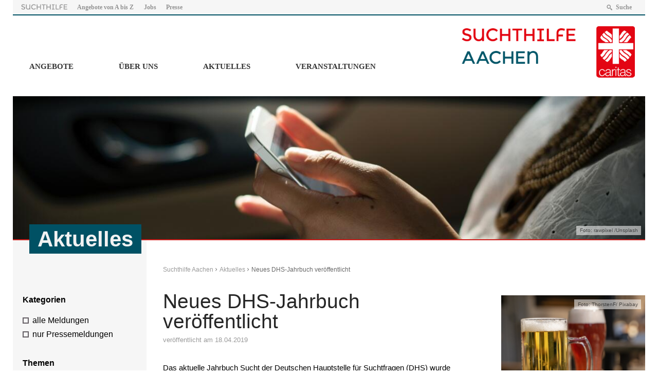

--- FILE ---
content_type: text/html; charset=UTF-8
request_url: https://www.suchthilfe-aachen.de/2019/04/18/neues-dhs-jahrbuch-veroeffentlicht/
body_size: 14642
content:
<!DOCTYPE html>
<html lang="de" >
<head>
	<meta charset="UTF-8">
	<meta name="viewport" content="width=device-width,initial-scale=1,minimal-ui" />
	<title>Neues DHS-Jahrbuch veröffentlicht &#8211; Suchthilfe Aachen</title>

	  <meta name='robots' content='max-image-preview:large' />
<link rel="alternate" type="application/rss+xml" title="Suchthilfe Aachen &raquo; Neues DHS-Jahrbuch veröffentlicht-Kommentar-Feed" href="https://www.suchthilfe-aachen.de/2019/04/18/neues-dhs-jahrbuch-veroeffentlicht/feed/" />
<link rel="alternate" title="oEmbed (JSON)" type="application/json+oembed" href="https://www.suchthilfe-aachen.de/wp-json/oembed/1.0/embed?url=https%3A%2F%2Fwww.suchthilfe-aachen.de%2F2019%2F04%2F18%2Fneues-dhs-jahrbuch-veroeffentlicht%2F" />
<link rel="alternate" title="oEmbed (XML)" type="text/xml+oembed" href="https://www.suchthilfe-aachen.de/wp-json/oembed/1.0/embed?url=https%3A%2F%2Fwww.suchthilfe-aachen.de%2F2019%2F04%2F18%2Fneues-dhs-jahrbuch-veroeffentlicht%2F&#038;format=xml" />
<style id='wp-img-auto-sizes-contain-inline-css' type='text/css'>
img:is([sizes=auto i],[sizes^="auto," i]){contain-intrinsic-size:3000px 1500px}
/*# sourceURL=wp-img-auto-sizes-contain-inline-css */
</style>
<link rel='stylesheet' id='mec-select2-style-css' href='https://www.suchthilfe-aachen.de/wp-content/plugins/modern-events-calendar-lite/assets/packages/select2/select2.min.css?ver=5.18.5' type='text/css' media='all' />
<link rel='stylesheet' id='mec-font-icons-css' href='https://www.suchthilfe-aachen.de/wp-content/plugins/modern-events-calendar-lite/assets/css/iconfonts.css?ver=6.9' type='text/css' media='all' />
<link rel='stylesheet' id='mec-frontend-style-css' href='https://www.suchthilfe-aachen.de/wp-content/plugins/modern-events-calendar-lite/assets/css/frontend.min.css?ver=5.18.5' type='text/css' media='all' />
<link rel='stylesheet' id='mec-tooltip-style-css' href='https://www.suchthilfe-aachen.de/wp-content/plugins/modern-events-calendar-lite/assets/packages/tooltip/tooltip.css?ver=6.9' type='text/css' media='all' />
<link rel='stylesheet' id='mec-tooltip-shadow-style-css' href='https://www.suchthilfe-aachen.de/wp-content/plugins/modern-events-calendar-lite/assets/packages/tooltip/tooltipster-sideTip-shadow.min.css?ver=6.9' type='text/css' media='all' />
<link rel='stylesheet' id='mec-featherlight-style-css' href='https://www.suchthilfe-aachen.de/wp-content/plugins/modern-events-calendar-lite/assets/packages/featherlight/featherlight.css?ver=6.9' type='text/css' media='all' />
<link rel='stylesheet' id='mec-lity-style-css' href='https://www.suchthilfe-aachen.de/wp-content/plugins/modern-events-calendar-lite/assets/packages/lity/lity.min.css?ver=6.9' type='text/css' media='all' />
<style id='wp-emoji-styles-inline-css' type='text/css'>

	img.wp-smiley, img.emoji {
		display: inline !important;
		border: none !important;
		box-shadow: none !important;
		height: 1em !important;
		width: 1em !important;
		margin: 0 0.07em !important;
		vertical-align: -0.1em !important;
		background: none !important;
		padding: 0 !important;
	}
/*# sourceURL=wp-emoji-styles-inline-css */
</style>
<style id='wp-block-library-inline-css' type='text/css'>
:root{--wp-block-synced-color:#7a00df;--wp-block-synced-color--rgb:122,0,223;--wp-bound-block-color:var(--wp-block-synced-color);--wp-editor-canvas-background:#ddd;--wp-admin-theme-color:#007cba;--wp-admin-theme-color--rgb:0,124,186;--wp-admin-theme-color-darker-10:#006ba1;--wp-admin-theme-color-darker-10--rgb:0,107,160.5;--wp-admin-theme-color-darker-20:#005a87;--wp-admin-theme-color-darker-20--rgb:0,90,135;--wp-admin-border-width-focus:2px}@media (min-resolution:192dpi){:root{--wp-admin-border-width-focus:1.5px}}.wp-element-button{cursor:pointer}:root .has-very-light-gray-background-color{background-color:#eee}:root .has-very-dark-gray-background-color{background-color:#313131}:root .has-very-light-gray-color{color:#eee}:root .has-very-dark-gray-color{color:#313131}:root .has-vivid-green-cyan-to-vivid-cyan-blue-gradient-background{background:linear-gradient(135deg,#00d084,#0693e3)}:root .has-purple-crush-gradient-background{background:linear-gradient(135deg,#34e2e4,#4721fb 50%,#ab1dfe)}:root .has-hazy-dawn-gradient-background{background:linear-gradient(135deg,#faaca8,#dad0ec)}:root .has-subdued-olive-gradient-background{background:linear-gradient(135deg,#fafae1,#67a671)}:root .has-atomic-cream-gradient-background{background:linear-gradient(135deg,#fdd79a,#004a59)}:root .has-nightshade-gradient-background{background:linear-gradient(135deg,#330968,#31cdcf)}:root .has-midnight-gradient-background{background:linear-gradient(135deg,#020381,#2874fc)}:root{--wp--preset--font-size--normal:16px;--wp--preset--font-size--huge:42px}.has-regular-font-size{font-size:1em}.has-larger-font-size{font-size:2.625em}.has-normal-font-size{font-size:var(--wp--preset--font-size--normal)}.has-huge-font-size{font-size:var(--wp--preset--font-size--huge)}.has-text-align-center{text-align:center}.has-text-align-left{text-align:left}.has-text-align-right{text-align:right}.has-fit-text{white-space:nowrap!important}#end-resizable-editor-section{display:none}.aligncenter{clear:both}.items-justified-left{justify-content:flex-start}.items-justified-center{justify-content:center}.items-justified-right{justify-content:flex-end}.items-justified-space-between{justify-content:space-between}.screen-reader-text{border:0;clip-path:inset(50%);height:1px;margin:-1px;overflow:hidden;padding:0;position:absolute;width:1px;word-wrap:normal!important}.screen-reader-text:focus{background-color:#ddd;clip-path:none;color:#444;display:block;font-size:1em;height:auto;left:5px;line-height:normal;padding:15px 23px 14px;text-decoration:none;top:5px;width:auto;z-index:100000}html :where(.has-border-color){border-style:solid}html :where([style*=border-top-color]){border-top-style:solid}html :where([style*=border-right-color]){border-right-style:solid}html :where([style*=border-bottom-color]){border-bottom-style:solid}html :where([style*=border-left-color]){border-left-style:solid}html :where([style*=border-width]){border-style:solid}html :where([style*=border-top-width]){border-top-style:solid}html :where([style*=border-right-width]){border-right-style:solid}html :where([style*=border-bottom-width]){border-bottom-style:solid}html :where([style*=border-left-width]){border-left-style:solid}html :where(img[class*=wp-image-]){height:auto;max-width:100%}:where(figure){margin:0 0 1em}html :where(.is-position-sticky){--wp-admin--admin-bar--position-offset:var(--wp-admin--admin-bar--height,0px)}@media screen and (max-width:600px){html :where(.is-position-sticky){--wp-admin--admin-bar--position-offset:0px}}

/*# sourceURL=wp-block-library-inline-css */
</style><style id='global-styles-inline-css' type='text/css'>
:root{--wp--preset--aspect-ratio--square: 1;--wp--preset--aspect-ratio--4-3: 4/3;--wp--preset--aspect-ratio--3-4: 3/4;--wp--preset--aspect-ratio--3-2: 3/2;--wp--preset--aspect-ratio--2-3: 2/3;--wp--preset--aspect-ratio--16-9: 16/9;--wp--preset--aspect-ratio--9-16: 9/16;--wp--preset--color--black: #000000;--wp--preset--color--cyan-bluish-gray: #abb8c3;--wp--preset--color--white: #ffffff;--wp--preset--color--pale-pink: #f78da7;--wp--preset--color--vivid-red: #cf2e2e;--wp--preset--color--luminous-vivid-orange: #ff6900;--wp--preset--color--luminous-vivid-amber: #fcb900;--wp--preset--color--light-green-cyan: #7bdcb5;--wp--preset--color--vivid-green-cyan: #00d084;--wp--preset--color--pale-cyan-blue: #8ed1fc;--wp--preset--color--vivid-cyan-blue: #0693e3;--wp--preset--color--vivid-purple: #9b51e0;--wp--preset--gradient--vivid-cyan-blue-to-vivid-purple: linear-gradient(135deg,rgb(6,147,227) 0%,rgb(155,81,224) 100%);--wp--preset--gradient--light-green-cyan-to-vivid-green-cyan: linear-gradient(135deg,rgb(122,220,180) 0%,rgb(0,208,130) 100%);--wp--preset--gradient--luminous-vivid-amber-to-luminous-vivid-orange: linear-gradient(135deg,rgb(252,185,0) 0%,rgb(255,105,0) 100%);--wp--preset--gradient--luminous-vivid-orange-to-vivid-red: linear-gradient(135deg,rgb(255,105,0) 0%,rgb(207,46,46) 100%);--wp--preset--gradient--very-light-gray-to-cyan-bluish-gray: linear-gradient(135deg,rgb(238,238,238) 0%,rgb(169,184,195) 100%);--wp--preset--gradient--cool-to-warm-spectrum: linear-gradient(135deg,rgb(74,234,220) 0%,rgb(151,120,209) 20%,rgb(207,42,186) 40%,rgb(238,44,130) 60%,rgb(251,105,98) 80%,rgb(254,248,76) 100%);--wp--preset--gradient--blush-light-purple: linear-gradient(135deg,rgb(255,206,236) 0%,rgb(152,150,240) 100%);--wp--preset--gradient--blush-bordeaux: linear-gradient(135deg,rgb(254,205,165) 0%,rgb(254,45,45) 50%,rgb(107,0,62) 100%);--wp--preset--gradient--luminous-dusk: linear-gradient(135deg,rgb(255,203,112) 0%,rgb(199,81,192) 50%,rgb(65,88,208) 100%);--wp--preset--gradient--pale-ocean: linear-gradient(135deg,rgb(255,245,203) 0%,rgb(182,227,212) 50%,rgb(51,167,181) 100%);--wp--preset--gradient--electric-grass: linear-gradient(135deg,rgb(202,248,128) 0%,rgb(113,206,126) 100%);--wp--preset--gradient--midnight: linear-gradient(135deg,rgb(2,3,129) 0%,rgb(40,116,252) 100%);--wp--preset--font-size--small: 13px;--wp--preset--font-size--medium: 20px;--wp--preset--font-size--large: 36px;--wp--preset--font-size--x-large: 42px;--wp--preset--spacing--20: 0.44rem;--wp--preset--spacing--30: 0.67rem;--wp--preset--spacing--40: 1rem;--wp--preset--spacing--50: 1.5rem;--wp--preset--spacing--60: 2.25rem;--wp--preset--spacing--70: 3.38rem;--wp--preset--spacing--80: 5.06rem;--wp--preset--shadow--natural: 6px 6px 9px rgba(0, 0, 0, 0.2);--wp--preset--shadow--deep: 12px 12px 50px rgba(0, 0, 0, 0.4);--wp--preset--shadow--sharp: 6px 6px 0px rgba(0, 0, 0, 0.2);--wp--preset--shadow--outlined: 6px 6px 0px -3px rgb(255, 255, 255), 6px 6px rgb(0, 0, 0);--wp--preset--shadow--crisp: 6px 6px 0px rgb(0, 0, 0);}:where(.is-layout-flex){gap: 0.5em;}:where(.is-layout-grid){gap: 0.5em;}body .is-layout-flex{display: flex;}.is-layout-flex{flex-wrap: wrap;align-items: center;}.is-layout-flex > :is(*, div){margin: 0;}body .is-layout-grid{display: grid;}.is-layout-grid > :is(*, div){margin: 0;}:where(.wp-block-columns.is-layout-flex){gap: 2em;}:where(.wp-block-columns.is-layout-grid){gap: 2em;}:where(.wp-block-post-template.is-layout-flex){gap: 1.25em;}:where(.wp-block-post-template.is-layout-grid){gap: 1.25em;}.has-black-color{color: var(--wp--preset--color--black) !important;}.has-cyan-bluish-gray-color{color: var(--wp--preset--color--cyan-bluish-gray) !important;}.has-white-color{color: var(--wp--preset--color--white) !important;}.has-pale-pink-color{color: var(--wp--preset--color--pale-pink) !important;}.has-vivid-red-color{color: var(--wp--preset--color--vivid-red) !important;}.has-luminous-vivid-orange-color{color: var(--wp--preset--color--luminous-vivid-orange) !important;}.has-luminous-vivid-amber-color{color: var(--wp--preset--color--luminous-vivid-amber) !important;}.has-light-green-cyan-color{color: var(--wp--preset--color--light-green-cyan) !important;}.has-vivid-green-cyan-color{color: var(--wp--preset--color--vivid-green-cyan) !important;}.has-pale-cyan-blue-color{color: var(--wp--preset--color--pale-cyan-blue) !important;}.has-vivid-cyan-blue-color{color: var(--wp--preset--color--vivid-cyan-blue) !important;}.has-vivid-purple-color{color: var(--wp--preset--color--vivid-purple) !important;}.has-black-background-color{background-color: var(--wp--preset--color--black) !important;}.has-cyan-bluish-gray-background-color{background-color: var(--wp--preset--color--cyan-bluish-gray) !important;}.has-white-background-color{background-color: var(--wp--preset--color--white) !important;}.has-pale-pink-background-color{background-color: var(--wp--preset--color--pale-pink) !important;}.has-vivid-red-background-color{background-color: var(--wp--preset--color--vivid-red) !important;}.has-luminous-vivid-orange-background-color{background-color: var(--wp--preset--color--luminous-vivid-orange) !important;}.has-luminous-vivid-amber-background-color{background-color: var(--wp--preset--color--luminous-vivid-amber) !important;}.has-light-green-cyan-background-color{background-color: var(--wp--preset--color--light-green-cyan) !important;}.has-vivid-green-cyan-background-color{background-color: var(--wp--preset--color--vivid-green-cyan) !important;}.has-pale-cyan-blue-background-color{background-color: var(--wp--preset--color--pale-cyan-blue) !important;}.has-vivid-cyan-blue-background-color{background-color: var(--wp--preset--color--vivid-cyan-blue) !important;}.has-vivid-purple-background-color{background-color: var(--wp--preset--color--vivid-purple) !important;}.has-black-border-color{border-color: var(--wp--preset--color--black) !important;}.has-cyan-bluish-gray-border-color{border-color: var(--wp--preset--color--cyan-bluish-gray) !important;}.has-white-border-color{border-color: var(--wp--preset--color--white) !important;}.has-pale-pink-border-color{border-color: var(--wp--preset--color--pale-pink) !important;}.has-vivid-red-border-color{border-color: var(--wp--preset--color--vivid-red) !important;}.has-luminous-vivid-orange-border-color{border-color: var(--wp--preset--color--luminous-vivid-orange) !important;}.has-luminous-vivid-amber-border-color{border-color: var(--wp--preset--color--luminous-vivid-amber) !important;}.has-light-green-cyan-border-color{border-color: var(--wp--preset--color--light-green-cyan) !important;}.has-vivid-green-cyan-border-color{border-color: var(--wp--preset--color--vivid-green-cyan) !important;}.has-pale-cyan-blue-border-color{border-color: var(--wp--preset--color--pale-cyan-blue) !important;}.has-vivid-cyan-blue-border-color{border-color: var(--wp--preset--color--vivid-cyan-blue) !important;}.has-vivid-purple-border-color{border-color: var(--wp--preset--color--vivid-purple) !important;}.has-vivid-cyan-blue-to-vivid-purple-gradient-background{background: var(--wp--preset--gradient--vivid-cyan-blue-to-vivid-purple) !important;}.has-light-green-cyan-to-vivid-green-cyan-gradient-background{background: var(--wp--preset--gradient--light-green-cyan-to-vivid-green-cyan) !important;}.has-luminous-vivid-amber-to-luminous-vivid-orange-gradient-background{background: var(--wp--preset--gradient--luminous-vivid-amber-to-luminous-vivid-orange) !important;}.has-luminous-vivid-orange-to-vivid-red-gradient-background{background: var(--wp--preset--gradient--luminous-vivid-orange-to-vivid-red) !important;}.has-very-light-gray-to-cyan-bluish-gray-gradient-background{background: var(--wp--preset--gradient--very-light-gray-to-cyan-bluish-gray) !important;}.has-cool-to-warm-spectrum-gradient-background{background: var(--wp--preset--gradient--cool-to-warm-spectrum) !important;}.has-blush-light-purple-gradient-background{background: var(--wp--preset--gradient--blush-light-purple) !important;}.has-blush-bordeaux-gradient-background{background: var(--wp--preset--gradient--blush-bordeaux) !important;}.has-luminous-dusk-gradient-background{background: var(--wp--preset--gradient--luminous-dusk) !important;}.has-pale-ocean-gradient-background{background: var(--wp--preset--gradient--pale-ocean) !important;}.has-electric-grass-gradient-background{background: var(--wp--preset--gradient--electric-grass) !important;}.has-midnight-gradient-background{background: var(--wp--preset--gradient--midnight) !important;}.has-small-font-size{font-size: var(--wp--preset--font-size--small) !important;}.has-medium-font-size{font-size: var(--wp--preset--font-size--medium) !important;}.has-large-font-size{font-size: var(--wp--preset--font-size--large) !important;}.has-x-large-font-size{font-size: var(--wp--preset--font-size--x-large) !important;}
/*# sourceURL=global-styles-inline-css */
</style>

<style id='classic-theme-styles-inline-css' type='text/css'>
/*! This file is auto-generated */
.wp-block-button__link{color:#fff;background-color:#32373c;border-radius:9999px;box-shadow:none;text-decoration:none;padding:calc(.667em + 2px) calc(1.333em + 2px);font-size:1.125em}.wp-block-file__button{background:#32373c;color:#fff;text-decoration:none}
/*# sourceURL=/wp-includes/css/classic-themes.min.css */
</style>
<link rel='stylesheet' id='mappress-css' href='https://www.suchthilfe-aachen.de/wp-content/plugins/mappress-google-maps-for-wordpress/css/mappress.css?ver=2.44' type='text/css' media='all' />
<link rel='stylesheet' id='wp-lightbox-2.min.css-css' href='https://www.suchthilfe-aachen.de/wp-content/plugins/wp-lightbox-2/styles/lightbox.min.css?ver=1.3.4' type='text/css' media='all' />
<link rel='stylesheet' id='Stylesheet-css' href='https://www.suchthilfe-aachen.de/wp-content/themes/caritas-theme/style.css?ver=6.9' type='text/css' media='all' />
<link rel='stylesheet' id='fancybox-css' href='https://www.suchthilfe-aachen.de/wp-content/plugins/easy-fancybox/fancybox/1.5.4/jquery.fancybox.min.css?ver=6.9' type='text/css' media='screen' />
<link rel='stylesheet' id='embed-google-fonts-open-sans-css' href='https://www.suchthilfe-aachen.de/wp-content/embed-google-fonts/open-sans/_font.css?ver=local-2026-01' type='text/css' media='all' />
<link rel='stylesheet' id='embed-google-fonts-noto-serif-css' href='https://www.suchthilfe-aachen.de/wp-content/embed-google-fonts/noto-serif/_font.css?ver=local-2026-01' type='text/css' media='all' />
<link rel='stylesheet' id='embed-google-fonts-montserrat-css' href='https://www.suchthilfe-aachen.de/wp-content/embed-google-fonts/montserrat/_font.css?ver=local-2026-01' type='text/css' media='all' />
<link rel='stylesheet' id='embed-google-fonts-roboto-css' href='https://www.suchthilfe-aachen.de/wp-content/embed-google-fonts/roboto/_font.css?ver=local-2026-01' type='text/css' media='all' />
<script type="text/javascript" src="https://www.suchthilfe-aachen.de/wp-includes/js/jquery/jquery.min.js?ver=3.7.1" id="jquery-core-js"></script>
<script type="text/javascript" src="https://www.suchthilfe-aachen.de/wp-includes/js/jquery/jquery-migrate.min.js?ver=3.4.1" id="jquery-migrate-js"></script>
<script type="text/javascript" id="mec-frontend-script-js-extra">
/* <![CDATA[ */
var mecdata = {"day":"Tag","days":"Tage","hour":"Stunde","hours":"Stunden","minute":"Minute","minutes":"Minuten","second":"Sekunde","seconds":"Sekunden","elementor_edit_mode":"no","recapcha_key":"","ajax_url":"https://www.suchthilfe-aachen.de/wp-admin/admin-ajax.php","fes_nonce":"766ccc3039","current_year":"2026","current_month":"01","datepicker_format":"yy-mm-dd"};
//# sourceURL=mec-frontend-script-js-extra
/* ]]> */
</script>
<script type="text/javascript" src="https://www.suchthilfe-aachen.de/wp-content/plugins/modern-events-calendar-lite/assets/js/frontend.js?ver=5.18.5" id="mec-frontend-script-js"></script>
<script type="text/javascript" src="https://www.suchthilfe-aachen.de/wp-content/plugins/modern-events-calendar-lite/assets/js/events.js?ver=5.18.5" id="mec-events-script-js"></script>
<script type="text/javascript" src="https://www.suchthilfe-aachen.de/wp-content/themes/caritas-theme/js/frontend.js?ver=1.0" id="frontend-js"></script>
<link rel="https://api.w.org/" href="https://www.suchthilfe-aachen.de/wp-json/" /><link rel="alternate" title="JSON" type="application/json" href="https://www.suchthilfe-aachen.de/wp-json/wp/v2/posts/10099" /><link rel="EditURI" type="application/rsd+xml" title="RSD" href="https://www.suchthilfe-aachen.de/xmlrpc.php?rsd" />
<meta name="generator" content="WordPress 6.9" />
<link rel="canonical" href="https://www.suchthilfe-aachen.de/2019/04/18/neues-dhs-jahrbuch-veroeffentlicht/" />
<link rel='shortlink' href='https://www.suchthilfe-aachen.de/?p=10099' />
<script type='text/javascript'>mapp = {data : []};</script>
<style type="text/css">.mec-event-grid-minimal .mec-modal-booking-button:hover, .mec-events-timeline-wrap .mec-organizer-item a, .mec-events-timeline-wrap .mec-organizer-item:after, .mec-events-timeline-wrap .mec-shortcode-organizers i, .mec-timeline-event .mec-modal-booking-button, .mec-wrap .mec-map-lightbox-wp.mec-event-list-classic .mec-event-date, .mec-timetable-t2-col .mec-modal-booking-button:hover, .mec-event-container-classic .mec-modal-booking-button:hover, .mec-calendar-events-side .mec-modal-booking-button:hover, .mec-event-grid-yearly  .mec-modal-booking-button, .mec-events-agenda .mec-modal-booking-button, .mec-event-grid-simple .mec-modal-booking-button, .mec-event-list-minimal  .mec-modal-booking-button:hover, .mec-timeline-month-divider,  .mec-wrap.colorskin-custom .mec-totalcal-box .mec-totalcal-view span:hover,.mec-wrap.colorskin-custom .mec-calendar.mec-event-calendar-classic .mec-selected-day,.mec-wrap.colorskin-custom .mec-color, .mec-wrap.colorskin-custom .mec-event-sharing-wrap .mec-event-sharing > li:hover a, .mec-wrap.colorskin-custom .mec-color-hover:hover, .mec-wrap.colorskin-custom .mec-color-before *:before ,.mec-wrap.colorskin-custom .mec-widget .mec-event-grid-classic.owl-carousel .owl-nav i,.mec-wrap.colorskin-custom .mec-event-list-classic a.magicmore:hover,.mec-wrap.colorskin-custom .mec-event-grid-simple:hover .mec-event-title,.mec-wrap.colorskin-custom .mec-single-event .mec-event-meta dd.mec-events-event-categories:before,.mec-wrap.colorskin-custom .mec-single-event-date:before,.mec-wrap.colorskin-custom .mec-single-event-time:before,.mec-wrap.colorskin-custom .mec-events-meta-group.mec-events-meta-group-venue:before,.mec-wrap.colorskin-custom .mec-calendar .mec-calendar-side .mec-previous-month i,.mec-wrap.colorskin-custom .mec-calendar .mec-calendar-side .mec-next-month:hover,.mec-wrap.colorskin-custom .mec-calendar .mec-calendar-side .mec-previous-month:hover,.mec-wrap.colorskin-custom .mec-calendar .mec-calendar-side .mec-next-month:hover,.mec-wrap.colorskin-custom .mec-calendar.mec-event-calendar-classic dt.mec-selected-day:hover,.mec-wrap.colorskin-custom .mec-infowindow-wp h5 a:hover, .colorskin-custom .mec-events-meta-group-countdown .mec-end-counts h3,.mec-calendar .mec-calendar-side .mec-next-month i,.mec-wrap .mec-totalcal-box i,.mec-calendar .mec-event-article .mec-event-title a:hover,.mec-attendees-list-details .mec-attendee-profile-link a:hover,.mec-wrap.colorskin-custom .mec-next-event-details li i, .mec-next-event-details i:before, .mec-marker-infowindow-wp .mec-marker-infowindow-count, .mec-next-event-details a,.mec-wrap.colorskin-custom .mec-events-masonry-cats a.mec-masonry-cat-selected,.lity .mec-color,.lity .mec-color-before :before,.lity .mec-color-hover:hover,.lity .mec-wrap .mec-color,.lity .mec-wrap .mec-color-before :before,.lity .mec-wrap .mec-color-hover:hover,.leaflet-popup-content .mec-color,.leaflet-popup-content .mec-color-before :before,.leaflet-popup-content .mec-color-hover:hover,.leaflet-popup-content .mec-wrap .mec-color,.leaflet-popup-content .mec-wrap .mec-color-before :before,.leaflet-popup-content .mec-wrap .mec-color-hover:hover, .mec-calendar.mec-calendar-daily .mec-calendar-d-table .mec-daily-view-day.mec-daily-view-day-active.mec-color, .mec-map-boxshow div .mec-map-view-event-detail.mec-event-detail i,.mec-map-boxshow div .mec-map-view-event-detail.mec-event-detail:hover,.mec-map-boxshow .mec-color,.mec-map-boxshow .mec-color-before :before,.mec-map-boxshow .mec-color-hover:hover,.mec-map-boxshow .mec-wrap .mec-color,.mec-map-boxshow .mec-wrap .mec-color-before :before,.mec-map-boxshow .mec-wrap .mec-color-hover:hover, .mec-choosen-time-message, .mec-booking-calendar-month-navigation .mec-next-month:hover, .mec-booking-calendar-month-navigation .mec-previous-month:hover, .mec-yearly-view-wrap .mec-agenda-event-title a:hover, .mec-yearly-view-wrap .mec-yearly-title-sec .mec-next-year i, .mec-yearly-view-wrap .mec-yearly-title-sec .mec-previous-year i, .mec-yearly-view-wrap .mec-yearly-title-sec .mec-next-year:hover, .mec-yearly-view-wrap .mec-yearly-title-sec .mec-previous-year:hover, .mec-av-spot .mec-av-spot-head .mec-av-spot-box span, .mec-wrap.colorskin-custom .mec-calendar .mec-calendar-side .mec-previous-month:hover .mec-load-month-link, .mec-wrap.colorskin-custom .mec-calendar .mec-calendar-side .mec-next-month:hover .mec-load-month-link, .mec-yearly-view-wrap .mec-yearly-title-sec .mec-previous-year:hover .mec-load-month-link, .mec-yearly-view-wrap .mec-yearly-title-sec .mec-next-year:hover .mec-load-month-link{color: #00586a}.mec-skin-carousel-container .mec-event-footer-carousel-type3 .mec-modal-booking-button:hover, .mec-wrap.colorskin-custom .mec-event-sharing .mec-event-share:hover .event-sharing-icon,.mec-wrap.colorskin-custom .mec-event-grid-clean .mec-event-date,.mec-wrap.colorskin-custom .mec-event-list-modern .mec-event-sharing > li:hover a i,.mec-wrap.colorskin-custom .mec-event-list-modern .mec-event-sharing .mec-event-share:hover .mec-event-sharing-icon,.mec-wrap.colorskin-custom .mec-event-list-modern .mec-event-sharing li:hover a i,.mec-wrap.colorskin-custom .mec-calendar:not(.mec-event-calendar-classic) .mec-selected-day,.mec-wrap.colorskin-custom .mec-calendar .mec-selected-day:hover,.mec-wrap.colorskin-custom .mec-calendar .mec-calendar-row  dt.mec-has-event:hover,.mec-wrap.colorskin-custom .mec-calendar .mec-has-event:after, .mec-wrap.colorskin-custom .mec-bg-color, .mec-wrap.colorskin-custom .mec-bg-color-hover:hover, .colorskin-custom .mec-event-sharing-wrap:hover > li, .mec-wrap.colorskin-custom .mec-totalcal-box .mec-totalcal-view span.mec-totalcalview-selected,.mec-wrap .flip-clock-wrapper ul li a div div.inn,.mec-wrap .mec-totalcal-box .mec-totalcal-view span.mec-totalcalview-selected,.event-carousel-type1-head .mec-event-date-carousel,.mec-event-countdown-style3 .mec-event-date,#wrap .mec-wrap article.mec-event-countdown-style1,.mec-event-countdown-style1 .mec-event-countdown-part3 a.mec-event-button,.mec-wrap .mec-event-countdown-style2,.mec-map-get-direction-btn-cnt input[type="submit"],.mec-booking button,span.mec-marker-wrap,.mec-wrap.colorskin-custom .mec-timeline-events-container .mec-timeline-event-date:before, .mec-has-event-for-booking.mec-active .mec-calendar-novel-selected-day, .mec-booking-tooltip.multiple-time .mec-booking-calendar-date.mec-active, .mec-booking-tooltip.multiple-time .mec-booking-calendar-date:hover, .mec-ongoing-normal-label, .mec-calendar .mec-has-event:after{background-color: #00586a;}.mec-booking-tooltip.multiple-time .mec-booking-calendar-date:hover, .mec-calendar-day.mec-active .mec-booking-tooltip.multiple-time .mec-booking-calendar-date.mec-active{ background-color: #00586a;}.mec-skin-carousel-container .mec-event-footer-carousel-type3 .mec-modal-booking-button:hover, .mec-timeline-month-divider, .mec-wrap.colorskin-custom .mec-single-event .mec-speakers-details ul li .mec-speaker-avatar a:hover img,.mec-wrap.colorskin-custom .mec-event-list-modern .mec-event-sharing > li:hover a i,.mec-wrap.colorskin-custom .mec-event-list-modern .mec-event-sharing .mec-event-share:hover .mec-event-sharing-icon,.mec-wrap.colorskin-custom .mec-event-list-standard .mec-month-divider span:before,.mec-wrap.colorskin-custom .mec-single-event .mec-social-single:before,.mec-wrap.colorskin-custom .mec-single-event .mec-frontbox-title:before,.mec-wrap.colorskin-custom .mec-calendar .mec-calendar-events-side .mec-table-side-day, .mec-wrap.colorskin-custom .mec-border-color, .mec-wrap.colorskin-custom .mec-border-color-hover:hover, .colorskin-custom .mec-single-event .mec-frontbox-title:before, .colorskin-custom .mec-single-event .mec-events-meta-group-booking form > h4:before, .mec-wrap.colorskin-custom .mec-totalcal-box .mec-totalcal-view span.mec-totalcalview-selected,.mec-wrap .mec-totalcal-box .mec-totalcal-view span.mec-totalcalview-selected,.event-carousel-type1-head .mec-event-date-carousel:after,.mec-wrap.colorskin-custom .mec-events-masonry-cats a.mec-masonry-cat-selected, .mec-marker-infowindow-wp .mec-marker-infowindow-count, .mec-wrap.colorskin-custom .mec-events-masonry-cats a:hover, .mec-has-event-for-booking .mec-calendar-novel-selected-day, .mec-booking-tooltip.multiple-time .mec-booking-calendar-date.mec-active, .mec-booking-tooltip.multiple-time .mec-booking-calendar-date:hover, .mec-virtual-event-history h3:before, .mec-booking-tooltip.multiple-time .mec-booking-calendar-date:hover, .mec-calendar-day.mec-active .mec-booking-tooltip.multiple-time .mec-booking-calendar-date.mec-active{border-color: #00586a;}.mec-wrap.colorskin-custom .mec-event-countdown-style3 .mec-event-date:after,.mec-wrap.colorskin-custom .mec-month-divider span:before, .mec-calendar.mec-event-container-simple dl dt.mec-selected-day, .mec-calendar.mec-event-container-simple dl dt.mec-selected-day:hover{border-bottom-color:#00586a;}.mec-wrap.colorskin-custom  article.mec-event-countdown-style1 .mec-event-countdown-part2:after{border-color: transparent transparent transparent #00586a;}.mec-wrap.colorskin-custom .mec-box-shadow-color { box-shadow: 0 4px 22px -7px #00586a;}.mec-events-timeline-wrap .mec-shortcode-organizers, .mec-timeline-event .mec-modal-booking-button, .mec-events-timeline-wrap:before, .mec-wrap.colorskin-custom .mec-timeline-event-local-time, .mec-wrap.colorskin-custom .mec-timeline-event-time ,.mec-wrap.colorskin-custom .mec-timeline-event-location,.mec-choosen-time-message { background: rgba(0,88,106,.11);}.mec-wrap.colorskin-custom .mec-timeline-events-container .mec-timeline-event-date:after { background: rgba(0,88,106,.3);}</style><style type="text/css">.mec-single-event .mec-event-meta .mec-events-event-cost {
    font-size: 14px;
}
.mec-event-list-classic .mec-event-image img {
    width: 100%;
    height: auto;
}
.nocomments { display: none; }</style></head>



<body class="wp-singular post-template-default single single-post postid-10099 single-format-standard wp-theme-caritas-theme metaslider-plugin" >

<div id="background"></div>

<div id="topnav-wrapper" class="wrapper-1300">
	<a class="mobilelogo" href="/">
		<img src="https://www.suchthilfe-aachen.de/wp-content/themes/caritas-theme/img/suchthilfe-logo.png" alt="Suchthilfe Aachen">
	</a>
	<div class="searchform"><form role="search" method="get" class="search-form" action="https://www.suchthilfe-aachen.de/">
				<label>
					<span class="screen-reader-text">Suche nach:</span>
					<input type="search" class="search-field" placeholder="Suchen …" value="" name="s" />
				</label>
				<input type="submit" class="search-submit" value="Suchen" />
			</form></div>
	<nav id="topnav">
		<a href="/" class="img"><img src="https://www.suchthilfe-aachen.de/wp-content/themes/caritas-theme/img/suchthilfe-schriftzug.png" alt="Suchthilfe"></a>

		<a href="https://www.suchthilfe-aachen.de/angebote/alle-angebote-von-a-bis-z/" class="menu-item menu-item-type-post_type menu-item-object-page">Angebote von A bis Z</a>
<a href="https://www.suchthilfe-aachen.de/ueber-uns/stellenangebote/" class="menu-item menu-item-type-post_type menu-item-object-page">Jobs</a>
<a href="https://www.suchthilfe-aachen.de/ueber-uns/presse-medien/" class="menu-item menu-item-type-post_type menu-item-object-page">Presse</a>

		<a id="searchlink" class="icon-search">Suche</a>

	</nav>
	<div id="nav-button-wrapper">
		<div id="nav-button">
			<span class="line"></span>
			<span class="line"></span>
			<span class="line"></span>
		</div>
	</div>
</div>

<div id="nav-container" class="wrapper-1300">

	<a class="logo" href="/">
		<img src="https://www.suchthilfe-aachen.de/wp-content/themes/caritas-theme/img/suchthilfe-logo.png" alt="Regionaler Caritasverband für Aachen-Stadt und Aachen-Land e.V.">
	</a>

	<nav id="main" class="menu wrapper"><a href="https://www.suchthilfe-aachen.de/angebote/" class="menu-item menu-item-type-post_type menu-item-object-page">Angebote</a>
<a href="https://www.suchthilfe-aachen.de/ueber-uns/" class="menu-item menu-item-type-post_type menu-item-object-page">Über Uns</a>
<a href="https://www.suchthilfe-aachen.de/aktuelles/" class="menu-item menu-item-type-post_type menu-item-object-page current_page_parent">Aktuelles</a>
<a href="https://www.suchthilfe-aachen.de/veranstaltungen/" class="menu-item menu-item-type-post_type menu-item-object-page">Veranstaltungen</a>
</nav>
	<div class="responsive_nav">
		<nav id="main-responsive"><li class="dropdown page_item_has_children  "><a href="https://www.suchthilfe-aachen.de/angebote/">Angebote</a><ul class="children">
<li class="page_item_has_children">
<a href="https://www.suchthilfe-aachen.de/angebote/alkohol-medikamente/">Alkohol/ Medikamente</a><ul class="children">
<li class="page_item ">
<a href="https://www.suchthilfe-aachen.de/angebote/alkohol-medikamente/ambulante-therapie-alkohol-medikamente/">Ambulante Therapie Alkohol/ Medikamente</a></li>
<li class="page_item ">
<a href="https://www.suchthilfe-aachen.de/angebote/alkohol-medikamente/angehoerigenberatung/">Angehörigenberatung</a></li>
<li class="page_item ">
<a href="https://www.suchthilfe-aachen.de/angebote/alkohol-medikamente/ars-weiterbehandlung/">ARS-Weiterbehandlung</a></li>
<li class="page_item ">
<a href="https://www.suchthilfe-aachen.de/angebote/alkohol-medikamente/beratung-alkohol-medikamente/">Beratung Alkohol/ Medikamente</a></li>
<li class="page_item ">
<a href="https://www.suchthilfe-aachen.de/angebote/alkohol-medikamente/betreutes-wohnen/">Betreutes Wohnen Sucht</a></li>
<li class="page_item ">
<a href="https://www.suchthilfe-aachen.de/angebote/alkohol-medikamente/modellprojekt-digisucht/">Modellprojekt DigiSucht</a></li>
<li class="page_item ">
<a href="https://www.suchthilfe-aachen.de/angebote/alkohol-medikamente/nachsorge-alkohol-medikamente/">Nachsorge Alkohol/ Medikamente</a></li>
<li class="page_item ">
<a href="https://www.suchthilfe-aachen.de/angebote/alkohol-medikamente/offene-sprechstunde-alkohol-medikamente/">Offene Sprechstunde Alkohol/ Medikamente</a></li>
<li class="page_item ">
<a href="https://www.suchthilfe-aachen.de/angebote/alkohol-medikamente/e-mail-beratung/">Online-Beratung</a></li>
<li class="page_item ">
<a href="https://www.suchthilfe-aachen.de/angebote/alkohol-medikamente/orientierungsgruppe-alkohol-medikamente/">Orientierungsgruppe Alkohol/ Medikamente</a></li>
<li class="page_item ">
<a href="https://www.suchthilfe-aachen.de/angebote/alkohol-medikamente/rehapro-euregio/">rehapro Euregio</a></li>
<li class="page_item ">
<a href="https://www.suchthilfe-aachen.de/angebote/alkohol-medikamente/selbsthilfe/">Selbsthilfe</a></li>
<li class="page_item ">
<a href="https://www.suchthilfe-aachen.de/angebote/alkohol-medikamente/sprungbrett/">Sprungbrett</a></li>
<li class="page_item ">
<a href="https://www.suchthilfe-aachen.de/angebote/alkohol-medikamente/therapievermittlung-alkohol-medikamente/">Therapievermittlung Alkohol/ Medikamente</a></li>
<li class="page_item ">
<a href="https://www.suchthilfe-aachen.de/angebote/alkohol-medikamente/vorbereitung-auf-die-mpu/">Vorbereitung auf die MPU</a></li>
</ul>
</li>
<li class="page_item_has_children">
<a href="https://www.suchthilfe-aachen.de/angebote/kinder-jugendliche-familien/">Angebote für Kinder, Jugendliche und Familien</a><ul class="children">
<li class="page_item ">
<a href="https://www.suchthilfe-aachen.de/angebote/kinder-jugendliche-familien/angehoerigenberatung/">Angehörigenberatung</a></li>
<li class="page_item ">
<a href="https://www.suchthilfe-aachen.de/angebote/kinder-jugendliche-familien/diginautis/">Diginautis</a></li>
<li class="page_item ">
<a href="https://www.suchthilfe-aachen.de/angebote/kinder-jugendliche-familien/elternabend/">Elternabend</a></li>
<li class="page_item ">
<a href="https://www.suchthilfe-aachen.de/angebote/kinder-jugendliche-familien/eltern-beratung/">Elternberatung</a></li>
<li class="page_item ">
<a href="https://www.suchthilfe-aachen.de/angebote/kinder-jugendliche-familien/elternkurs/">Elternkurs</a></li>
<li class="page_item ">
<a href="https://www.suchthilfe-aachen.de/angebote/kinder-jugendliche-familien/feuervogel/">Feuervogel</a></li>
<li class="page_item ">
<a href="https://www.suchthilfe-aachen.de/angebote/kinder-jugendliche-familien/jugendberatung-2/">Jugendberatung</a></li>
<li class="page_item ">
<a href="https://www.suchthilfe-aachen.de/angebote/kinder-jugendliche-familien/mitmach-aktionen/">Mitmach-Aktionen</a></li>
<li class="page_item ">
<a href="https://www.suchthilfe-aachen.de/angebote/kinder-jugendliche-familien/praeventions-projekte/">Präventionsprojekte</a></li>
</ul>
</li>
<li class="page_item_has_children">
<a href="https://www.suchthilfe-aachen.de/angebote/betriebliche-suchtpraevention/">Betriebliche Suchtprävention</a><ul class="children">
<li class="page_item ">
<a href="https://www.suchthilfe-aachen.de/angebote/betriebliche-suchtpraevention/azubi-seminare/">Azubi-Seminare</a></li>
<li class="page_item ">
<a href="https://www.suchthilfe-aachen.de/angebote/betriebliche-suchtpraevention/betrieblicher-gesundheitstag/">Betrieblicher Gesundheitstag</a></li>
<li class="page_item ">
<a href="https://www.suchthilfe-aachen.de/angebote/betriebliche-suchtpraevention/coaching/">Coaching</a></li>
<li class="page_item ">
<a href="https://www.suchthilfe-aachen.de/angebote/betriebliche-suchtpraevention/entwicklung-einer-suchtvereinbarung/">Entwicklung einer Suchtvereinbarung</a></li>
<li class="page_item ">
<a href="https://www.suchthilfe-aachen.de/angebote/betriebliche-suchtpraevention/caritas-unternehmensservice/">Familien- und Unternehmensservice</a></li>
<li class="page_item ">
<a href="https://www.suchthilfe-aachen.de/angebote/betriebliche-suchtpraevention/fortbildungen-fuer-personalverantwortliche/">Fortbildungen für Personalverantwortliche</a></li>
<li class="page_item ">
<a href="https://www.suchthilfe-aachen.de/angebote/betriebliche-suchtpraevention/11337-2/">Gesundheitsförderung aktuell</a></li>
<li class="page_item ">
<a href="https://www.suchthilfe-aachen.de/angebote/betriebliche-suchtpraevention/impulsvortraege/">Impulsvorträge</a></li>
<li class="page_item ">
<a href="https://www.suchthilfe-aachen.de/angebote/betriebliche-suchtpraevention/move-motivierende-kurzintervention-am-arbeitsplatz-2/">MOVE – Motivierende Kurzintervention am Arbeitsplatz</a></li>
<li class="page_item ">
<a href="https://www.suchthilfe-aachen.de/angebote/betriebliche-suchtpraevention/unternehmenswert-bgm/">UnternehmensWert BGM</a></li>
<li class="page_item ">
<a href="https://www.suchthilfe-aachen.de/angebote/betriebliche-suchtpraevention/11331-2/">Unterstützung für suchtgefährdete Mitarbeiter</a></li>
</ul>
</li>
<li class="page_item_has_children">
<a href="https://www.suchthilfe-aachen.de/angebote/cannabis/">Cannabis</a><ul class="children">
<li class="page_item ">
<a href="https://www.suchthilfe-aachen.de/angebote/cannabis/ambulante-therapie-cannabis/">Ambulante Therapie Cannabis</a></li>
<li class="page_item ">
<a href="https://www.suchthilfe-aachen.de/angebote/cannabis/angehoerigenberatung/">Angehörigenberatung</a></li>
<li class="page_item ">
<a href="https://www.suchthilfe-aachen.de/angebote/cannabis/ars-weiterbehandlung-2/">ARS-Weiterbehandlung</a></li>
<li class="page_item ">
<a href="https://www.suchthilfe-aachen.de/angebote/cannabis/beratung-cannabis/">Beratung Cannabis</a></li>
<li class="page_item ">
<a href="https://www.suchthilfe-aachen.de/angebote/cannabis/betreutes-wohnen/">Betreutes Wohnen Sucht</a></li>
<li class="page_item ">
<a href="https://www.suchthilfe-aachen.de/angebote/cannabis/modellprojekt-digisucht/">Modellprojekt DigiSucht</a></li>
<li class="page_item ">
<a href="https://www.suchthilfe-aachen.de/angebote/cannabis/nachsorge-cannabis/">Nachsorge Cannabis</a></li>
<li class="page_item ">
<a href="https://www.suchthilfe-aachen.de/angebote/cannabis/offene-sprechstunde-cannabis/">Offene Sprechstunde Cannabis</a></li>
<li class="page_item ">
<a href="https://www.suchthilfe-aachen.de/angebote/cannabis/e-mail-beratung/">Online-Beratung</a></li>
<li class="page_item ">
<a href="https://www.suchthilfe-aachen.de/angebote/cannabis/selbsthilfe/">Selbsthilfe</a></li>
<li class="page_item ">
<a href="https://www.suchthilfe-aachen.de/angebote/cannabis/sprungbrett/">Sprungbrett</a></li>
<li class="page_item ">
<a href="https://www.suchthilfe-aachen.de/angebote/cannabis/therapievermittlung-cannabis/">Therapievermittlung Cannabis</a></li>
<li class="page_item ">
<a href="https://www.suchthilfe-aachen.de/angebote/cannabis/vorbereitung-auf-die-mpu/">Vorbereitung auf die MPU</a></li>
</ul>
</li>
<li class="page_item_has_children">
<a href="https://www.suchthilfe-aachen.de/angebote/essstoerungen/">Essstörungen</a><ul class="children">
<li class="page_item ">
<a href="https://www.suchthilfe-aachen.de/angebote/essstoerungen/ambulante-therapie-essstoerungen/">Ambulante Therapie Essstörungen</a></li>
<li class="page_item ">
<a href="https://www.suchthilfe-aachen.de/angebote/essstoerungen/angehoerigenberatung/">Angehörigenberatung</a></li>
<li class="page_item ">
<a href="https://www.suchthilfe-aachen.de/angebote/essstoerungen/beratung-essstoerungen/">Beratung Essstörungen</a></li>
<li class="page_item ">
<a href="https://www.suchthilfe-aachen.de/angebote/essstoerungen/betreutes-wohnen/">Betreutes Wohnen Sucht</a></li>
<li class="page_item ">
<a href="https://www.suchthilfe-aachen.de/angebote/essstoerungen/leben-hat-gewicht/">Leben hat Gewicht</a></li>
<li class="page_item ">
<a href="https://www.suchthilfe-aachen.de/angebote/essstoerungen/offene-sprechstunde-essstoerungen/">Offene Sprechstunde Essstörungen</a></li>
<li class="page_item ">
<a href="https://www.suchthilfe-aachen.de/angebote/essstoerungen/e-mail-beratung/">Online-Beratung</a></li>
<li class="page_item ">
<a href="https://www.suchthilfe-aachen.de/angebote/essstoerungen/rehapro-euregio/">rehapro Euregio</a></li>
<li class="page_item ">
<a href="https://www.suchthilfe-aachen.de/angebote/essstoerungen/selbsthilfe/">Selbsthilfe</a></li>
<li class="page_item ">
<a href="https://www.suchthilfe-aachen.de/angebote/essstoerungen/sprungbrett/">Sprungbrett</a></li>
</ul>
</li>
<li class="page_item_has_children">
<a href="https://www.suchthilfe-aachen.de/angebote/gluecksspiel-onlinesucht/">Glücksspiel- &amp; Onlinesucht</a><ul class="children">
<li class="page_item ">
<a href="https://www.suchthilfe-aachen.de/angebote/gluecksspiel-onlinesucht/ambulante-therapie-gluecksspiel-onlinesucht/">Ambulante Therapie Glücksspiel- &#038; Onlinesucht</a></li>
<li class="page_item ">
<a href="https://www.suchthilfe-aachen.de/angebote/gluecksspiel-onlinesucht/angehoerigenberatung/">Angehörigenberatung</a></li>
<li class="page_item ">
<a href="https://www.suchthilfe-aachen.de/angebote/gluecksspiel-onlinesucht/beratung-gluecksspiel-onlinesucht/">Beratung Glücksspiel- &#038; Onlinesucht</a></li>
<li class="page_item ">
<a href="https://www.suchthilfe-aachen.de/angebote/gluecksspiel-onlinesucht/beratung-online-sexsucht-pornosucht/">Beratung Online-Sexsucht/Pornosucht</a></li>
<li class="page_item ">
<a href="https://www.suchthilfe-aachen.de/angebote/gluecksspiel-onlinesucht/betreutes-wohnen/">Betreutes Wohnen Sucht</a></li>
<li class="page_item ">
<a href="https://www.suchthilfe-aachen.de/angebote/gluecksspiel-onlinesucht/modellprojekt-digisucht/">Modellprojekt DigiSucht</a></li>
<li class="page_item ">
<a href="https://www.suchthilfe-aachen.de/angebote/gluecksspiel-onlinesucht/nachosrge-therapie-gluecksspiel-onlinesucht/">Nachsorge Therapie Glücksspiel- &#038; Onlinesucht</a></li>
<li class="page_item ">
<a href="https://www.suchthilfe-aachen.de/angebote/gluecksspiel-onlinesucht/offene-sprechstunde-gluecksspiel-onlinesucht/">Offene Sprechstunde Glücksspiel- &#038; Onlinesucht</a></li>
<li class="page_item ">
<a href="https://www.suchthilfe-aachen.de/angebote/gluecksspiel-onlinesucht/offene-sprechstunde-online-sexsucht-pornosucht/">Offene Sprechstunde Online-Sexsucht/Pornosucht</a></li>
<li class="page_item ">
<a href="https://www.suchthilfe-aachen.de/angebote/gluecksspiel-onlinesucht/e-mail-beratung/">Online-Beratung</a></li>
<li class="page_item ">
<a href="https://www.suchthilfe-aachen.de/angebote/gluecksspiel-onlinesucht/orientierungsgruppe-gluecksspiel-onlinesucht/">Orientierungsgruppe Glücksspiel- &#038; Onlinesucht</a></li>
<li class="page_item ">
<a href="https://www.suchthilfe-aachen.de/angebote/gluecksspiel-onlinesucht/rehapro-euregio/">rehapro Euregio</a></li>
<li class="page_item ">
<a href="https://www.suchthilfe-aachen.de/angebote/gluecksspiel-onlinesucht/selbsthilfe/">Selbsthilfe</a></li>
<li class="page_item ">
<a href="https://www.suchthilfe-aachen.de/angebote/gluecksspiel-onlinesucht/sprungbrett/">Sprungbrett</a></li>
<li class="page_item ">
<a href="https://www.suchthilfe-aachen.de/angebote/gluecksspiel-onlinesucht/therapievermittlung-gluecksspiel-onlinesucht/">Therapievermittlung Glücksspiel- &#038; Onlinesucht</a></li>
<li class="page_item ">
<a href="https://www.suchthilfe-aachen.de/angebote/gluecksspiel-onlinesucht/therapievermittlung-online-sexsucht-pornosucht/">Therapievermittlung Online-Sexsucht/Pornosucht</a></li>
</ul>
</li>
<li class="page_item_has_children">
<a href="https://www.suchthilfe-aachen.de/angebote/illegale-drogen/">Illegale Drogen</a><ul class="children">
<li class="page_item ">
<a href="https://www.suchthilfe-aachen.de/angebote/illegale-drogen/ambulante-therapie-illegale-drogen/">Ambulante Therapie Illegale Drogen</a></li>
<li class="page_item ">
<a href="https://www.suchthilfe-aachen.de/angebote/illegale-drogen/angehoerigenberatung/">Angehörigenberatung</a></li>
<li class="page_item ">
<a href="https://www.suchthilfe-aachen.de/angebote/illegale-drogen/ars-weiterbehandlung-2/">ARS-Weiterbehandlung</a></li>
<li class="page_item ">
<a href="https://www.suchthilfe-aachen.de/angebote/illegale-drogen/beratung-illegale-drogen/">Beratung Illegale Drogen</a></li>
<li class="page_item ">
<a href="https://www.suchthilfe-aachen.de/angebote/illegale-drogen/betreutes-wohnen/">Betreutes Wohnen Sucht</a></li>
<li class="page_item ">
<a href="https://www.suchthilfe-aachen.de/angebote/illegale-drogen/cafe-plattform/">Café Plattform</a></li>
<li class="page_item ">
<a href="https://www.suchthilfe-aachen.de/angebote/illegale-drogen/gruppe-do-it/">Gruppe „Do it!“</a></li>
<li class="page_item ">
<a href="https://www.suchthilfe-aachen.de/angebote/illegale-drogen/modellprojekt-digisucht/">Modellprojekt DigiSucht</a></li>
<li class="page_item ">
<a href="https://www.suchthilfe-aachen.de/angebote/illegale-drogen/nachsorge-illegale-drogen/">Nachsorge Illegale Drogen</a></li>
<li class="page_item ">
<a href="https://www.suchthilfe-aachen.de/angebote/illegale-drogen/offene-sprechstunde-illegale-drogen/">Offene Sprechstunde Illegale Drogen</a></li>
<li class="page_item ">
<a href="https://www.suchthilfe-aachen.de/angebote/illegale-drogen/e-mail-beratung/">Online-Beratung</a></li>
<li class="page_item ">
<a href="https://www.suchthilfe-aachen.de/angebote/illegale-drogen/rehapro-euregio/">rehapro Euregio</a></li>
<li class="page_item ">
<a href="https://www.suchthilfe-aachen.de/angebote/illegale-drogen/selbsthilfe/">Selbsthilfe</a></li>
<li class="page_item ">
<a href="https://www.suchthilfe-aachen.de/angebote/illegale-drogen/sprungbrett/">Sprungbrett</a></li>
<li class="page_item ">
<a href="https://www.suchthilfe-aachen.de/angebote/illegale-drogen/substitution-2/">Substitution</a></li>
<li class="page_item ">
<a href="https://www.suchthilfe-aachen.de/angebote/illegale-drogen/therapievermittlung-illegale-drogen/">Therapievermittlung Illegale Drogen</a></li>
<li class="page_item ">
<a href="https://www.suchthilfe-aachen.de/angebote/illegale-drogen/vorbereitung-auf-die-mpu/">Vorbereitung auf die MPU</a></li>
</ul>
</li>
<li class="page_item_has_children">
<a href="https://www.suchthilfe-aachen.de/angebote/cafe-plattform/">Niedrigschwelligkeit - Café Plattform</a><ul class="children">
<li class="page_item ">
<a href="https://www.suchthilfe-aachen.de/angebote/cafe-plattform/cafe-plattform/">Café Plattform</a></li>
<li class="page_item ">
<a href="https://www.suchthilfe-aachen.de/angebote/cafe-plattform/notschlafstelle-fuer-frauen/">Frauen-Notschlafstelle</a></li>
<li class="page_item ">
<a href="https://www.suchthilfe-aachen.de/angebote/cafe-plattform/frauencafe/">Frauencafé</a></li>
<li class="page_item ">
<a href="https://www.suchthilfe-aachen.de/angebote/cafe-plattform/troddwar-2/">Kiosk Troddwar</a></li>
<li class="page_item ">
<a href="https://www.suchthilfe-aachen.de/angebote/cafe-plattform/kontakt-cafe/">Kontaktcafé</a></li>
<li class="page_item ">
<a href="https://www.suchthilfe-aachen.de/angebote/cafe-plattform/medizinische-ambulanz/">Medizinische Ambulanz</a></li>
<li class="page_item ">
<a href="https://www.suchthilfe-aachen.de/angebote/cafe-plattform/betreutes-wohnen-cafe-plattform/">Niedrigschwelliges Betreutes Wohnen</a></li>
<li class="page_item ">
<a href="https://www.suchthilfe-aachen.de/angebote/cafe-plattform/notschlafstelle/">Notschlafstelle</a></li>
<li class="page_item ">
<a href="https://www.suchthilfe-aachen.de/angebote/cafe-plattform/notunterkunft-wuerselen/">Notunterkunft Würselen</a></li>
<li class="page_item ">
<a href="https://www.suchthilfe-aachen.de/angebote/cafe-plattform/querbeet/">Querbeet</a></li>
<li class="page_item ">
<a href="https://www.suchthilfe-aachen.de/angebote/cafe-plattform/querbeet-eschweiler/">Querbeet Eschweiler</a></li>
<li class="page_item ">
<a href="https://www.suchthilfe-aachen.de/angebote/cafe-plattform/spritzensammler/">Spritzensammler</a></li>
<li class="page_item ">
<a href="https://www.suchthilfe-aachen.de/angebote/cafe-plattform/streetwork/">Streetwork</a></li>
<li class="page_item ">
<a href="https://www.suchthilfe-aachen.de/angebote/cafe-plattform/wohnen-jetzt/">Wohnen jetzt!</a></li>
</ul>
</li>
<li class="page_item_has_children">
<a href="https://www.suchthilfe-aachen.de/angebote/suchtpraevention/">Suchtprävention</a><ul class="children">
<li class="page_item ">
<a href="https://www.suchthilfe-aachen.de/angebote/suchtpraevention/aus-und-fortbildung/">Aus- und Fortbildung</a></li>
<li class="page_item ">
<a href="https://www.suchthilfe-aachen.de/angebote/suchtpraevention/diginautis/">Diginautis</a></li>
<li class="page_item ">
<a href="https://www.suchthilfe-aachen.de/angebote/suchtpraevention/elternabend/">Elternabend</a></li>
<li class="page_item ">
<a href="https://www.suchthilfe-aachen.de/angebote/suchtpraevention/euprevent/">euPrevent</a></li>
<li class="page_item ">
<a href="https://www.suchthilfe-aachen.de/angebote/suchtpraevention/feuervogel/">Feuervogel</a></li>
<li class="page_item ">
<a href="https://www.suchthilfe-aachen.de/angebote/suchtpraevention/mitmach-aktionen/">Mitmach-Aktionen</a></li>
<li class="page_item ">
<a href="https://www.suchthilfe-aachen.de/angebote/suchtpraevention/netzwerke/">Netzwerke</a></li>
<li class="page_item ">
<a href="https://www.suchthilfe-aachen.de/angebote/suchtpraevention/praeventionsberatung/">Präventionsberatung</a></li>
<li class="page_item ">
<a href="https://www.suchthilfe-aachen.de/angebote/suchtpraevention/praeventions-projekte/">Präventionsprojekte</a></li>
<li class="page_item ">
<a href="https://www.suchthilfe-aachen.de/angebote/suchtpraevention/newsletter/">Suchtprävention aktuell</a></li>
</ul>
</li>
<li class="page_item page-item-255"><a href="https://www.suchthilfe-aachen.de/angebote/angebotskarte/">Angebotskarte (Standorte)</a></li>
<li class="page_item page-item-58"><a href="https://www.suchthilfe-aachen.de/angebote/alle-angebote-von-a-bis-z/">Alle Angebote von A bis Z</a></li>
</ul>
</li>
<li class="dropdown page_item_has_children  "><a href="https://www.suchthilfe-aachen.de/ueber-uns/">Über Uns</a><ul class="children">
<li class="page_item page-item-268"><a href="https://www.suchthilfe-aachen.de/ueber-uns/leitbild/">Leitbild</a></li>
<li class="page_item page-item-7"><a href="https://www.suchthilfe-aachen.de/ueber-uns/geschaeftsfuehrende-leitung/">Leitung</a></li>
<li class="page_item page-item-16067"><a href="https://www.suchthilfe-aachen.de/ueber-uns/praeventionskonzept/">Präventionskonzept</a></li>
<li class="page_item page-item-11866"><a href="https://www.suchthilfe-aachen.de/ueber-uns/standorte/">Standorte</a></li>
<li class="page_item page-item-15977"><a href="https://www.suchthilfe-aachen.de/ueber-uns/verwaltungskraefte/">Verwaltungskräfte</a></li>
<li class="page_item page-item-60 page_item_has_children"><a href="https://www.suchthilfe-aachen.de/ueber-uns/qualitaetsmanagement/">Qualitätsmanagement</a>
<ul class='children'>
	<li class="page_item page-item-13980"><a href="https://www.suchthilfe-aachen.de/ueber-uns/qualitaetsmanagement/feedback-zu-feuervogel/">Feedback zu Feuervogel</a></li>
	<li class="page_item page-item-13976"><a href="https://www.suchthilfe-aachen.de/ueber-uns/qualitaetsmanagement/feedback-zur-drogenberatung/">Feedback zur Drogenberatung</a></li>
	<li class="page_item page-item-13978"><a href="https://www.suchthilfe-aachen.de/ueber-uns/qualitaetsmanagement/feedback-zur-jugendberatung/">Feedback zur Jugendberatung</a></li>
	<li class="page_item page-item-13972"><a href="https://www.suchthilfe-aachen.de/ueber-uns/qualitaetsmanagement/feedback-zur-suchtberatung/">Feedback zur Suchtberatung</a></li>
	<li class="page_item page-item-13982"><a href="https://www.suchthilfe-aachen.de/ueber-uns/qualitaetsmanagement/feedback-zur-suchtpraevention/">Feedback zur Suchtprävention</a></li>
</ul>
</li>
<li class="page_item page-item-270"><a href="https://www.suchthilfe-aachen.de/ueber-uns/traegerschaft/">Unsere Caritas</a></li>
<li class="page_item page-item-3703"><a href="https://www.suchthilfe-aachen.de/ueber-uns/spenden/">Spenden</a></li>
<li class="page_item page-item-64"><a href="https://www.suchthilfe-aachen.de/ueber-uns/presse-medien/">Presse &#038; Medien</a></li>
<li class="page_item page-item-272"><a href="https://www.suchthilfe-aachen.de/ueber-uns/stellenangebote/">Stellenangebote</a></li>
</ul>
</li>
<li class=" "><a href="https://www.suchthilfe-aachen.de/aktuelles/">Aktuelles</a><ul class="children">
</ul>
</li>
<li class="dropdown page_item_has_children  "><a href="https://www.suchthilfe-aachen.de/veranstaltungen/">Veranstaltungen</a><ul class="children">
<li class="page_item page-item-12069"><a href="https://www.suchthilfe-aachen.de/veranstaltungen/hinweise-download/">Hinweise &#038; Download</a></li>
<li class="page_item page-item-12030"><a href="https://www.suchthilfe-aachen.de/veranstaltungen/nach-vereinbarung/">Nach Vereinbarung</a></li>
<li class="page_item page-item-13247"><a href="https://www.suchthilfe-aachen.de/veranstaltungen/feedback/">Feedback</a></li>
</ul>
</li>
</nav>	</div>
	
</div>

<div id="body-container">

	<div id="main-container">
	

			
		<header id="page-header" class="wrapper-1300" style="background-image: url(https://www.suchthilfe-aachen.de/wp-content/uploads/2018/04/rawpixel-com-340967-unsplash-1-compress.jpg);">
		
			<div class="caption">
				<p><span>Aktuelles</span></p>
			</div>

			<span class="fotonachweis">Foto: rawpixel /Unsplash</span>
		</header>

		<div class="wrapper-1300">

			<div id="aside-content">

				<nav id="aside">

					<h3>Kategorien</h3>

					<ul class="check">
						<li><a href="https://www.suchthilfe-aachen.de/aktuelles/">alle Meldungen</a></li>
						<li><a href="https://www.suchthilfe-aachen.de/kategorie/pressemeldungen/">nur Pressemeldungen</a></li>
					</ul>

					<h3>Themen</h3>

					<ul class="themen">

						<li><a href="https://www.suchthilfe-aachen.de/thema/alkohol-medikamente/">Alkohol/ Medikamente</a></li><li><a href="https://www.suchthilfe-aachen.de/thema/kinder-jugendliche-und-familien/">Angebote für Kinder, Jugendliche und Familien</a></li><li><a href="https://www.suchthilfe-aachen.de/thema/betriebliche-suchtpraevention/">Betriebliche Suchtprävention</a></li><li><a href="https://www.suchthilfe-aachen.de/thema/essstoerungen/">Essstörungen</a></li><li><a href="https://www.suchthilfe-aachen.de/thema/gluecksspiel-und-onlinesucht/">Glücksspiel- &amp; Onlinesucht</a></li><li><a href="https://www.suchthilfe-aachen.de/thema/illegale-drogen/">Illegale Drogen</a></li><li><a href="https://www.suchthilfe-aachen.de/thema/niedrigschwellige-angebote/">Niedrigschwellige Angebote</a></li><li><a href="https://www.suchthilfe-aachen.de/thema/suchtpraevention/">Suchtprävention</a></li>
					</ul>

				</nav>

			</div>

			<div id="content" class="clearfix">

				<div class="breadcrumb"><a href="https://www.suchthilfe-aachen.de">Suchthilfe Aachen</a><a href="https://www.suchthilfe-aachen.de/aktuelles/">Aktuelles</a><span>Neues DHS-Jahrbuch veröffentlicht</span></div>
				<section class="fulltext">

					<h1>Neues DHS-Jahrbuch veröffentlicht</h1>
					<p class="date">veröffentlicht am 18.04.2019</p>

					<p>Das aktuelle Jahrbuch Sucht der Deutschen Hauptstelle für Suchtfragen (DHS) wurde veröffentlicht. Lesen Sie hier einige Zahlen und Fakten dazu:</p>
<p><strong>Alkohol:</strong></p>
<ul>
<li>Nach den jüngsten Berechnungen für 2017 trank jeder Erwachsene hierzulande rund 131 Liter Alkoholika. Das entsprach rund einer Badewanne voller alkoholischer Getränke.</li>
<li>Im Vergleich zu 2016 haben die Menschen in Deutschland 2017 zwar zwei Prozent weniger Alkohol getrunken, doch im europäischen Vergleich bleibt die Bundesrepublik  ein Hochkonsumland.</li>
<li>7,8 Millionen Bundesbürger zwischen 18 und 64 Jahren sind Risikotrinker.</li>
<li>Rund 21.700 Kinder und Jugendliche zwischen 10 und 20 Jahren kamen 2017 mit einer Alkoholvergiftung ins Krankenhaus. In dem Jahr standen bei 231.300 Straftaten die mutmaßlichen Täter unter Alkoholeinfluss &#8211; das waren fast 11 Prozent aller Tatverdächtigen. Suchtforscher fordern weniger Werbung für Alkohol, höhere Preise und einen Verkauf erst ab 18 Jahren.</li>
</ul>
<p><strong>Tabak:</strong></p>
<ul>
<li>Weiterhin raucht rund ein Drittel der Bundesbürger. Der Konsum von Zigaretten ist von 2017 auf 2018 lediglich um knapp zwei Prozent gesunken.</li>
<li>Dafür stieg der Verkauf von Zigarren und Zigarillos um 6,5 Prozent, beim Pfeifentabak und Feinschnitt waren es fast drei Prozent. Dabei geht es sowohl um klassischen Pfeifentabak als auch um Tabak für Shisha-Pfeifen.</li>
<li> Fast 13,5 Prozent aller Todesfälle haben nach Angaben der Suchtforscher mit den Folgen des Rauchens zu tun.</li>
</ul>
<p><b>Medikamente:</b></p>
<ul>
<li>1,2 bis 1,5 Millionen Menschen sind abhängig von Beruhigungs- und Schlafmitteln, darunter vor allem Ältere und Frauen.</li>
<li>Weitere 300.000 bis 400.000 Menschen gelten als abhängig von weiteren Arzneimitteln.</li>
</ul>
<p><b>Illegale Drogen:</b></p>
<ul>
<li>Die am häufigsten konsumierte verbotene Droge bleibt bei Jugendlichen und Erwachsenen Cannabis.</li>
<li>2017 wurden rund 7731 Kilogramm Marihuana sichergestellt, das waren laut dem Jahrbuch fast 30 Prozent mehr als im Vorjahr.</li>
<li>Im vergangenen Jahr starben bundesweit 1276 Menschen am Konsum illegaler Drogen.</li>
</ul>
<p><strong>Glücksspiel:</strong></p>
<ul>
<li>Auffällig sind die steigenden Umsätze auf dem legalen deutschen Glücksspielmarkt &#8211; trotz restriktiverer Gesetze. 2017 wurde laut dem Jahrbuch ein Umsatz von 46,3 Milliarden Euro erzielt. Das waren rund 10 Millionen Euro mehr als fünf Jahre zuvor. Die größten Geldbringer waren 2017  Spielautomaten mit einem Anteil von rund 58 Prozent am Gesamtmarkt.</li>
<li>Rund 180.000 Menschen in Deutschland gelten als spielsüchtig, weitere 326.000 haben laut Jahrbuch ein Problem mit ihrem Spielverhalten.</li>
</ul>
<div id="outstream_1" class="gujAd outstream GujAdInUse" data-google-query-id="CJLH4uDN2eECFUoo4Aodg5kNSw">
<div id="google_ads_iframe_/6032/spon_dt/gesundheit_1__container__">
<p>Quelle: Spiegel online; https://www.spiegel.de/gesundheit/ernaehrung/alkohol-medikamente-gluecksspiel-so-suechtig-ist-deutschland-a-1263346.html, abgerufen am 18.04.2019</p>
</div>
</div>
<div id="mitte_2" class="gujAd mitte superbanner GujAdInUse" data-google-query-id="CJi05eDN2eECFYI44AodqqEHnw">
<div id="google_ads_iframe_/6032/spon_dt/gesundheit_2__container__" class="emsOuter">
<div id="emsAnzeige_mitte_2" class="emsAnzeige"></div>
</div>
</div>

				</section>

				<section class="fulltext-aside clearfix">
						<div class="thumbnail"><img width="600" height="600" src="https://www.suchthilfe-aachen.de/wp-content/uploads/2019/04/beer-4145976_1280-600x600-1556605355.jpg" class="attachment-max-thumb size-max-thumb wp-post-image" alt="Ein klarer Glaskrug mit hellem Bier und ein Glas dunkles Bier mit Schaum sitzen auf Untersetzern auf einem Holztisch im Freien, mit verschwommenen Menschen und Tischen im sonnenbeschienenen Hintergrund." decoding="async" fetchpriority="high" srcset="https://www.suchthilfe-aachen.de/wp-content/uploads/2019/04/beer-4145976_1280-600x600-1556605355.jpg 600w, https://www.suchthilfe-aachen.de/wp-content/uploads/2019/04/beer-4145976_1280-150x150.jpg 150w, https://www.suchthilfe-aachen.de/wp-content/uploads/2019/04/beer-4145976_1280-300x300-1556605355.jpg 300w" sizes="(max-width: 600px) 100vw, 600px" /><span class="fotonachweis">Foto: ThorstenF/ Pixabay</span></div>
						
					</section>

			</div>

		</div>

				
	</div>

	<footer id="page-footer" class="wrapper-1300 clearfix">

		<div>
			<p>&copy; 2026 <a href="https://caritas-aachen.de/">Caritasverband f&uuml;r die Regionen Aachen-Stadt und Aachen-Land e.V.</a> &middot; <a href="/datenschutz/">Datenschutz</a> &middot; <a href="/barrierefreiheit/">Barrierefreiheit</a> &middot; <a href="/impressum/">Impressum</a></p>
		</div>

		<div>
			<p>Webdesign: <a href="http://www.xiqit.de">XIQIT GmbH</a></p>
		</div>

	</footer>

</div>
	
<script type="speculationrules">
{"prefetch":[{"source":"document","where":{"and":[{"href_matches":"/*"},{"not":{"href_matches":["/wp-*.php","/wp-admin/*","/wp-content/uploads/*","/wp-content/*","/wp-content/plugins/*","/wp-content/themes/caritas-theme/*","/*\\?(.+)"]}},{"not":{"selector_matches":"a[rel~=\"nofollow\"]"}},{"not":{"selector_matches":".no-prefetch, .no-prefetch a"}}]},"eagerness":"conservative"}]}
</script>
<script type="text/javascript" src="https://www.suchthilfe-aachen.de/wp-includes/js/jquery/ui/core.min.js?ver=1.13.3" id="jquery-ui-core-js"></script>
<script type="text/javascript" src="https://www.suchthilfe-aachen.de/wp-includes/js/jquery/ui/datepicker.min.js?ver=1.13.3" id="jquery-ui-datepicker-js"></script>
<script type="text/javascript" id="jquery-ui-datepicker-js-after">
/* <![CDATA[ */
jQuery(function(jQuery){jQuery.datepicker.setDefaults({"closeText":"Schlie\u00dfen","currentText":"Heute","monthNames":["Januar","Februar","M\u00e4rz","April","Mai","Juni","Juli","August","September","Oktober","November","Dezember"],"monthNamesShort":["Jan.","Feb.","M\u00e4rz","Apr.","Mai","Juni","Juli","Aug.","Sep.","Okt.","Nov.","Dez."],"nextText":"Weiter","prevText":"Zur\u00fcck","dayNames":["Sonntag","Montag","Dienstag","Mittwoch","Donnerstag","Freitag","Samstag"],"dayNamesShort":["So.","Mo.","Di.","Mi.","Do.","Fr.","Sa."],"dayNamesMin":["S","M","D","M","D","F","S"],"dateFormat":"dd.mm.yy","firstDay":1,"isRTL":false});});
//# sourceURL=jquery-ui-datepicker-js-after
/* ]]> */
</script>
<script type="text/javascript" src="https://www.suchthilfe-aachen.de/wp-content/plugins/modern-events-calendar-lite/assets/js/jquery.typewatch.js?ver=5.18.5" id="mec-typekit-script-js"></script>
<script type="text/javascript" src="https://www.suchthilfe-aachen.de/wp-content/plugins/modern-events-calendar-lite/assets/packages/featherlight/featherlight.js?ver=5.18.5" id="mec-featherlight-script-js"></script>
<script type="text/javascript" src="https://www.suchthilfe-aachen.de/wp-content/plugins/modern-events-calendar-lite/assets/packages/select2/select2.full.min.js?ver=5.18.5" id="mec-select2-script-js"></script>
<script type="text/javascript" src="https://www.suchthilfe-aachen.de/wp-content/plugins/modern-events-calendar-lite/assets/packages/tooltip/tooltip.js?ver=5.18.5" id="mec-tooltip-script-js"></script>
<script type="text/javascript" src="https://www.suchthilfe-aachen.de/wp-content/plugins/modern-events-calendar-lite/assets/packages/lity/lity.min.js?ver=5.18.5" id="mec-lity-script-js"></script>
<script type="text/javascript" src="https://www.suchthilfe-aachen.de/wp-content/plugins/modern-events-calendar-lite/assets/packages/colorbrightness/colorbrightness.min.js?ver=5.18.5" id="mec-colorbrightness-script-js"></script>
<script type="text/javascript" src="https://www.suchthilfe-aachen.de/wp-content/plugins/modern-events-calendar-lite/assets/packages/owl-carousel/owl.carousel.min.js?ver=5.18.5" id="mec-owl-carousel-script-js"></script>
<script type="text/javascript" id="wp-jquery-lightbox-js-extra">
/* <![CDATA[ */
var JQLBSettings = {"fitToScreen":"1","resizeSpeed":"400","displayDownloadLink":"0","navbarOnTop":"0","loopImages":"","resizeCenter":"","marginSize":"0","linkTarget":"","help":"","prevLinkTitle":"previous image","nextLinkTitle":"next image","prevLinkText":"\u00ab Previous","nextLinkText":"Next \u00bb","closeTitle":"close image gallery","image":"Image ","of":" of ","download":"Download","jqlb_overlay_opacity":"80","jqlb_overlay_color":"#000000","jqlb_overlay_close":"1","jqlb_border_width":"10","jqlb_border_color":"#ffffff","jqlb_border_radius":"0","jqlb_image_info_background_transparency":"100","jqlb_image_info_bg_color":"#ffffff","jqlb_image_info_text_color":"#000000","jqlb_image_info_text_fontsize":"10","jqlb_show_text_for_image":"1","jqlb_next_image_title":"next image","jqlb_previous_image_title":"previous image","jqlb_next_button_image":"https://www.suchthilfe-aachen.de/wp-content/plugins/wp-lightbox-2/styles/images/next.gif","jqlb_previous_button_image":"https://www.suchthilfe-aachen.de/wp-content/plugins/wp-lightbox-2/styles/images/prev.gif","jqlb_maximum_width":"","jqlb_maximum_height":"","jqlb_show_close_button":"1","jqlb_close_image_title":"close image gallery","jqlb_close_image_max_heght":"22","jqlb_image_for_close_lightbox":"https://www.suchthilfe-aachen.de/wp-content/plugins/wp-lightbox-2/styles/images/closelabel.gif","jqlb_keyboard_navigation":"1","jqlb_popup_size_fix":"0"};
//# sourceURL=wp-jquery-lightbox-js-extra
/* ]]> */
</script>
<script type="text/javascript" src="https://www.suchthilfe-aachen.de/wp-content/plugins/wp-lightbox-2/js/dist/wp-lightbox-2.min.js?ver=1.3.4.1" id="wp-jquery-lightbox-js"></script>
<script type="text/javascript" src="https://www.suchthilfe-aachen.de/wp-content/plugins/easy-fancybox/vendor/purify.min.js?ver=6.9" id="fancybox-purify-js"></script>
<script type="text/javascript" id="jquery-fancybox-js-extra">
/* <![CDATA[ */
var efb_i18n = {"close":"Close","next":"Next","prev":"Previous","startSlideshow":"Start slideshow","toggleSize":"Toggle size"};
//# sourceURL=jquery-fancybox-js-extra
/* ]]> */
</script>
<script type="text/javascript" src="https://www.suchthilfe-aachen.de/wp-content/plugins/easy-fancybox/fancybox/1.5.4/jquery.fancybox.min.js?ver=6.9" id="jquery-fancybox-js"></script>
<script type="text/javascript" id="jquery-fancybox-js-after">
/* <![CDATA[ */
var fb_timeout, fb_opts={'autoScale':true,'showCloseButton':true,'margin':20,'pixelRatio':'false','centerOnScroll':false,'enableEscapeButton':true,'overlayShow':true,'hideOnOverlayClick':true,'minVpHeight':320,'disableCoreLightbox':'true','enableBlockControls':'true','fancybox_openBlockControls':'true' };
if(typeof easy_fancybox_handler==='undefined'){
var easy_fancybox_handler=function(){
jQuery([".nolightbox","a.wp-block-file__button","a.pin-it-button","a[href*='pinterest.com\/pin\/create']","a[href*='facebook.com\/share']","a[href*='twitter.com\/share']"].join(',')).addClass('nofancybox');
jQuery('a.fancybox-close').on('click',function(e){e.preventDefault();jQuery.fancybox.close()});
/* iFrame */
jQuery('a.fancybox-iframe,area.fancybox-iframe,.fancybox-iframe>a').each(function(){jQuery(this).fancybox(jQuery.extend(true,{},fb_opts,{'type':'iframe','width':'70%','height':'90%','padding':0,'titleShow':false,'titlePosition':'float','titleFromAlt':true,'allowfullscreen':false}))});
};};
jQuery(easy_fancybox_handler);jQuery(document).on('post-load',easy_fancybox_handler);

//# sourceURL=jquery-fancybox-js-after
/* ]]> */
</script>
<script id="wp-emoji-settings" type="application/json">
{"baseUrl":"https://s.w.org/images/core/emoji/17.0.2/72x72/","ext":".png","svgUrl":"https://s.w.org/images/core/emoji/17.0.2/svg/","svgExt":".svg","source":{"concatemoji":"https://www.suchthilfe-aachen.de/wp-includes/js/wp-emoji-release.min.js?ver=6.9"}}
</script>
<script type="module">
/* <![CDATA[ */
/*! This file is auto-generated */
const a=JSON.parse(document.getElementById("wp-emoji-settings").textContent),o=(window._wpemojiSettings=a,"wpEmojiSettingsSupports"),s=["flag","emoji"];function i(e){try{var t={supportTests:e,timestamp:(new Date).valueOf()};sessionStorage.setItem(o,JSON.stringify(t))}catch(e){}}function c(e,t,n){e.clearRect(0,0,e.canvas.width,e.canvas.height),e.fillText(t,0,0);t=new Uint32Array(e.getImageData(0,0,e.canvas.width,e.canvas.height).data);e.clearRect(0,0,e.canvas.width,e.canvas.height),e.fillText(n,0,0);const a=new Uint32Array(e.getImageData(0,0,e.canvas.width,e.canvas.height).data);return t.every((e,t)=>e===a[t])}function p(e,t){e.clearRect(0,0,e.canvas.width,e.canvas.height),e.fillText(t,0,0);var n=e.getImageData(16,16,1,1);for(let e=0;e<n.data.length;e++)if(0!==n.data[e])return!1;return!0}function u(e,t,n,a){switch(t){case"flag":return n(e,"\ud83c\udff3\ufe0f\u200d\u26a7\ufe0f","\ud83c\udff3\ufe0f\u200b\u26a7\ufe0f")?!1:!n(e,"\ud83c\udde8\ud83c\uddf6","\ud83c\udde8\u200b\ud83c\uddf6")&&!n(e,"\ud83c\udff4\udb40\udc67\udb40\udc62\udb40\udc65\udb40\udc6e\udb40\udc67\udb40\udc7f","\ud83c\udff4\u200b\udb40\udc67\u200b\udb40\udc62\u200b\udb40\udc65\u200b\udb40\udc6e\u200b\udb40\udc67\u200b\udb40\udc7f");case"emoji":return!a(e,"\ud83e\u1fac8")}return!1}function f(e,t,n,a){let r;const o=(r="undefined"!=typeof WorkerGlobalScope&&self instanceof WorkerGlobalScope?new OffscreenCanvas(300,150):document.createElement("canvas")).getContext("2d",{willReadFrequently:!0}),s=(o.textBaseline="top",o.font="600 32px Arial",{});return e.forEach(e=>{s[e]=t(o,e,n,a)}),s}function r(e){var t=document.createElement("script");t.src=e,t.defer=!0,document.head.appendChild(t)}a.supports={everything:!0,everythingExceptFlag:!0},new Promise(t=>{let n=function(){try{var e=JSON.parse(sessionStorage.getItem(o));if("object"==typeof e&&"number"==typeof e.timestamp&&(new Date).valueOf()<e.timestamp+604800&&"object"==typeof e.supportTests)return e.supportTests}catch(e){}return null}();if(!n){if("undefined"!=typeof Worker&&"undefined"!=typeof OffscreenCanvas&&"undefined"!=typeof URL&&URL.createObjectURL&&"undefined"!=typeof Blob)try{var e="postMessage("+f.toString()+"("+[JSON.stringify(s),u.toString(),c.toString(),p.toString()].join(",")+"));",a=new Blob([e],{type:"text/javascript"});const r=new Worker(URL.createObjectURL(a),{name:"wpTestEmojiSupports"});return void(r.onmessage=e=>{i(n=e.data),r.terminate(),t(n)})}catch(e){}i(n=f(s,u,c,p))}t(n)}).then(e=>{for(const n in e)a.supports[n]=e[n],a.supports.everything=a.supports.everything&&a.supports[n],"flag"!==n&&(a.supports.everythingExceptFlag=a.supports.everythingExceptFlag&&a.supports[n]);var t;a.supports.everythingExceptFlag=a.supports.everythingExceptFlag&&!a.supports.flag,a.supports.everything||((t=a.source||{}).concatemoji?r(t.concatemoji):t.wpemoji&&t.twemoji&&(r(t.twemoji),r(t.wpemoji)))});
//# sourceURL=https://www.suchthilfe-aachen.de/wp-includes/js/wp-emoji-loader.min.js
/* ]]> */
</script>
</body>
</html>


--- FILE ---
content_type: text/css
request_url: https://www.suchthilfe-aachen.de/wp-content/embed-google-fonts/roboto/_font.css?ver=local-2026-01
body_size: 510
content:
			@font-face {
			font-family: 'Roboto';
			font-style: normal;
			font-weight: 100;
			src: url("roboto-v30-cyrillic_cyrillic-ext_greek_greek-ext_latin_latin-ext_vietnamese-100.eot"); /* IE9 Compat Modes */src:url("roboto-v30-cyrillic_cyrillic-ext_greek_greek-ext_latin_latin-ext_vietnamese-100.eot?#iefix") format("eot"),url("roboto-v30-cyrillic_cyrillic-ext_greek_greek-ext_latin_latin-ext_vietnamese-100.woff2") format("woff2"),url("roboto-v30-cyrillic_cyrillic-ext_greek_greek-ext_latin_latin-ext_vietnamese-100.woff") format("woff"),url("roboto-v30-cyrillic_cyrillic-ext_greek_greek-ext_latin_latin-ext_vietnamese-100.ttf") format("ttf"),url("roboto-v30-cyrillic_cyrillic-ext_greek_greek-ext_latin_latin-ext_vietnamese-100.svg#Roboto") format("svg")			;}
						@font-face {
			font-family: 'Roboto';
			font-style: italic;
			font-weight: 100;
			src: url("roboto-v30-cyrillic_cyrillic-ext_greek_greek-ext_latin_latin-ext_vietnamese-100italic.eot"); /* IE9 Compat Modes */src:url("roboto-v30-cyrillic_cyrillic-ext_greek_greek-ext_latin_latin-ext_vietnamese-100italic.eot?#iefix") format("eot"),url("roboto-v30-cyrillic_cyrillic-ext_greek_greek-ext_latin_latin-ext_vietnamese-100italic.woff2") format("woff2"),url("roboto-v30-cyrillic_cyrillic-ext_greek_greek-ext_latin_latin-ext_vietnamese-100italic.woff") format("woff"),url("roboto-v30-cyrillic_cyrillic-ext_greek_greek-ext_latin_latin-ext_vietnamese-100italic.ttf") format("ttf"),url("roboto-v30-cyrillic_cyrillic-ext_greek_greek-ext_latin_latin-ext_vietnamese-100italic.svg#Roboto") format("svg")			;}
						@font-face {
			font-family: 'Roboto';
			font-style: normal;
			font-weight: 300;
			src: url("roboto-v30-cyrillic_cyrillic-ext_greek_greek-ext_latin_latin-ext_vietnamese-300.eot"); /* IE9 Compat Modes */src:url("roboto-v30-cyrillic_cyrillic-ext_greek_greek-ext_latin_latin-ext_vietnamese-300.eot?#iefix") format("eot"),url("roboto-v30-cyrillic_cyrillic-ext_greek_greek-ext_latin_latin-ext_vietnamese-300.woff2") format("woff2"),url("roboto-v30-cyrillic_cyrillic-ext_greek_greek-ext_latin_latin-ext_vietnamese-300.woff") format("woff"),url("roboto-v30-cyrillic_cyrillic-ext_greek_greek-ext_latin_latin-ext_vietnamese-300.ttf") format("ttf"),url("roboto-v30-cyrillic_cyrillic-ext_greek_greek-ext_latin_latin-ext_vietnamese-300.svg#Roboto") format("svg")			;}
						@font-face {
			font-family: 'Roboto';
			font-style: italic;
			font-weight: 300;
			src: url("roboto-v30-cyrillic_cyrillic-ext_greek_greek-ext_latin_latin-ext_vietnamese-300italic.eot"); /* IE9 Compat Modes */src:url("roboto-v30-cyrillic_cyrillic-ext_greek_greek-ext_latin_latin-ext_vietnamese-300italic.eot?#iefix") format("eot"),url("roboto-v30-cyrillic_cyrillic-ext_greek_greek-ext_latin_latin-ext_vietnamese-300italic.woff2") format("woff2"),url("roboto-v30-cyrillic_cyrillic-ext_greek_greek-ext_latin_latin-ext_vietnamese-300italic.woff") format("woff"),url("roboto-v30-cyrillic_cyrillic-ext_greek_greek-ext_latin_latin-ext_vietnamese-300italic.ttf") format("ttf"),url("roboto-v30-cyrillic_cyrillic-ext_greek_greek-ext_latin_latin-ext_vietnamese-300italic.svg#Roboto") format("svg")			;}
						@font-face {
			font-family: 'Roboto';
			font-style: normal;
			font-weight: 400;
			src: url("roboto-v30-cyrillic_cyrillic-ext_greek_greek-ext_latin_latin-ext_vietnamese-regular.eot"); /* IE9 Compat Modes */src:url("roboto-v30-cyrillic_cyrillic-ext_greek_greek-ext_latin_latin-ext_vietnamese-regular.eot?#iefix") format("eot"),url("roboto-v30-cyrillic_cyrillic-ext_greek_greek-ext_latin_latin-ext_vietnamese-regular.woff2") format("woff2"),url("roboto-v30-cyrillic_cyrillic-ext_greek_greek-ext_latin_latin-ext_vietnamese-regular.woff") format("woff"),url("roboto-v30-cyrillic_cyrillic-ext_greek_greek-ext_latin_latin-ext_vietnamese-regular.ttf") format("ttf"),url("roboto-v30-cyrillic_cyrillic-ext_greek_greek-ext_latin_latin-ext_vietnamese-regular.svg#Roboto") format("svg")			;}
						@font-face {
			font-family: 'Roboto';
			font-style: italic;
			font-weight: 400;
			src: url("roboto-v30-cyrillic_cyrillic-ext_greek_greek-ext_latin_latin-ext_vietnamese-italic.eot"); /* IE9 Compat Modes */src:url("roboto-v30-cyrillic_cyrillic-ext_greek_greek-ext_latin_latin-ext_vietnamese-italic.eot?#iefix") format("eot"),url("roboto-v30-cyrillic_cyrillic-ext_greek_greek-ext_latin_latin-ext_vietnamese-italic.woff2") format("woff2"),url("roboto-v30-cyrillic_cyrillic-ext_greek_greek-ext_latin_latin-ext_vietnamese-italic.woff") format("woff"),url("roboto-v30-cyrillic_cyrillic-ext_greek_greek-ext_latin_latin-ext_vietnamese-italic.ttf") format("ttf"),url("roboto-v30-cyrillic_cyrillic-ext_greek_greek-ext_latin_latin-ext_vietnamese-italic.svg#Roboto") format("svg")			;}
						@font-face {
			font-family: 'Roboto';
			font-style: normal;
			font-weight: 500;
			src: url("roboto-v30-cyrillic_cyrillic-ext_greek_greek-ext_latin_latin-ext_vietnamese-500.eot"); /* IE9 Compat Modes */src:url("roboto-v30-cyrillic_cyrillic-ext_greek_greek-ext_latin_latin-ext_vietnamese-500.eot?#iefix") format("eot"),url("roboto-v30-cyrillic_cyrillic-ext_greek_greek-ext_latin_latin-ext_vietnamese-500.woff2") format("woff2"),url("roboto-v30-cyrillic_cyrillic-ext_greek_greek-ext_latin_latin-ext_vietnamese-500.woff") format("woff"),url("roboto-v30-cyrillic_cyrillic-ext_greek_greek-ext_latin_latin-ext_vietnamese-500.ttf") format("ttf"),url("roboto-v30-cyrillic_cyrillic-ext_greek_greek-ext_latin_latin-ext_vietnamese-500.svg#Roboto") format("svg")			;}
						@font-face {
			font-family: 'Roboto';
			font-style: italic;
			font-weight: 500;
			src: url("roboto-v30-cyrillic_cyrillic-ext_greek_greek-ext_latin_latin-ext_vietnamese-500italic.eot"); /* IE9 Compat Modes */src:url("roboto-v30-cyrillic_cyrillic-ext_greek_greek-ext_latin_latin-ext_vietnamese-500italic.eot?#iefix") format("eot"),url("roboto-v30-cyrillic_cyrillic-ext_greek_greek-ext_latin_latin-ext_vietnamese-500italic.woff2") format("woff2"),url("roboto-v30-cyrillic_cyrillic-ext_greek_greek-ext_latin_latin-ext_vietnamese-500italic.woff") format("woff"),url("roboto-v30-cyrillic_cyrillic-ext_greek_greek-ext_latin_latin-ext_vietnamese-500italic.ttf") format("ttf"),url("roboto-v30-cyrillic_cyrillic-ext_greek_greek-ext_latin_latin-ext_vietnamese-500italic.svg#Roboto") format("svg")			;}
						@font-face {
			font-family: 'Roboto';
			font-style: normal;
			font-weight: 700;
			src: url("roboto-v30-cyrillic_cyrillic-ext_greek_greek-ext_latin_latin-ext_vietnamese-700.eot"); /* IE9 Compat Modes */src:url("roboto-v30-cyrillic_cyrillic-ext_greek_greek-ext_latin_latin-ext_vietnamese-700.eot?#iefix") format("eot"),url("roboto-v30-cyrillic_cyrillic-ext_greek_greek-ext_latin_latin-ext_vietnamese-700.woff2") format("woff2"),url("roboto-v30-cyrillic_cyrillic-ext_greek_greek-ext_latin_latin-ext_vietnamese-700.woff") format("woff"),url("roboto-v30-cyrillic_cyrillic-ext_greek_greek-ext_latin_latin-ext_vietnamese-700.ttf") format("ttf"),url("roboto-v30-cyrillic_cyrillic-ext_greek_greek-ext_latin_latin-ext_vietnamese-700.svg#Roboto") format("svg")			;}
						@font-face {
			font-family: 'Roboto';
			font-style: italic;
			font-weight: 700;
			src: url("roboto-v30-cyrillic_cyrillic-ext_greek_greek-ext_latin_latin-ext_vietnamese-700italic.eot"); /* IE9 Compat Modes */src:url("roboto-v30-cyrillic_cyrillic-ext_greek_greek-ext_latin_latin-ext_vietnamese-700italic.eot?#iefix") format("eot"),url("roboto-v30-cyrillic_cyrillic-ext_greek_greek-ext_latin_latin-ext_vietnamese-700italic.woff2") format("woff2"),url("roboto-v30-cyrillic_cyrillic-ext_greek_greek-ext_latin_latin-ext_vietnamese-700italic.woff") format("woff"),url("roboto-v30-cyrillic_cyrillic-ext_greek_greek-ext_latin_latin-ext_vietnamese-700italic.ttf") format("ttf"),url("roboto-v30-cyrillic_cyrillic-ext_greek_greek-ext_latin_latin-ext_vietnamese-700italic.svg#Roboto") format("svg")			;}
						@font-face {
			font-family: 'Roboto';
			font-style: normal;
			font-weight: 900;
			src: url("roboto-v30-cyrillic_cyrillic-ext_greek_greek-ext_latin_latin-ext_vietnamese-900.eot"); /* IE9 Compat Modes */src:url("roboto-v30-cyrillic_cyrillic-ext_greek_greek-ext_latin_latin-ext_vietnamese-900.eot?#iefix") format("eot"),url("roboto-v30-cyrillic_cyrillic-ext_greek_greek-ext_latin_latin-ext_vietnamese-900.woff2") format("woff2"),url("roboto-v30-cyrillic_cyrillic-ext_greek_greek-ext_latin_latin-ext_vietnamese-900.woff") format("woff"),url("roboto-v30-cyrillic_cyrillic-ext_greek_greek-ext_latin_latin-ext_vietnamese-900.ttf") format("ttf"),url("roboto-v30-cyrillic_cyrillic-ext_greek_greek-ext_latin_latin-ext_vietnamese-900.svg#Roboto") format("svg")			;}
						@font-face {
			font-family: 'Roboto';
			font-style: italic;
			font-weight: 900;
			src: url("roboto-v30-cyrillic_cyrillic-ext_greek_greek-ext_latin_latin-ext_vietnamese-900italic.eot"); /* IE9 Compat Modes */src:url("roboto-v30-cyrillic_cyrillic-ext_greek_greek-ext_latin_latin-ext_vietnamese-900italic.eot?#iefix") format("eot"),url("roboto-v30-cyrillic_cyrillic-ext_greek_greek-ext_latin_latin-ext_vietnamese-900italic.woff2") format("woff2"),url("roboto-v30-cyrillic_cyrillic-ext_greek_greek-ext_latin_latin-ext_vietnamese-900italic.woff") format("woff"),url("roboto-v30-cyrillic_cyrillic-ext_greek_greek-ext_latin_latin-ext_vietnamese-900italic.ttf") format("ttf"),url("roboto-v30-cyrillic_cyrillic-ext_greek_greek-ext_latin_latin-ext_vietnamese-900italic.svg#Roboto") format("svg")			;}
			